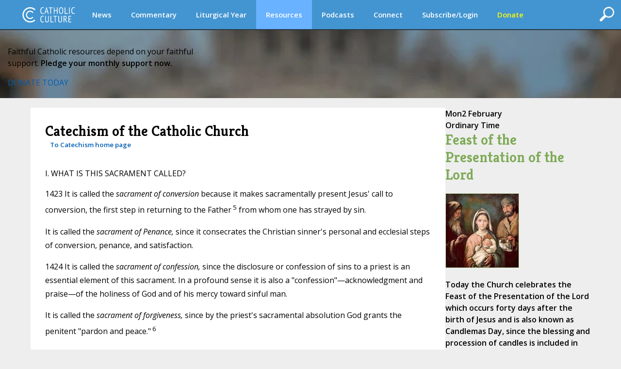

--- FILE ---
content_type: application/javascript
request_url: https://www.catholicculture.org/lib/js/catechism.js
body_size: -3
content:
// JavaScript Document
function changeContents(counter) {
	var imgId = "img" + counter;
	var startpos = counter + 1;
	var divId = "div" + startpos;
	var thisImg = document.getElementById(imgId);
	var imgSrc = thisImg.src;
	if (imgSrc.indexOf("http")==0) {
		var sliceStart = imgSrc.indexOf(":");
		sliceStart = sliceStart + 3;
		sliceStart = imgSrc.indexOf("/",sliceStart);
		imgSrc = imgSrc.slice(sliceStart);
	}
	if (imgSrc=="/images/buttons/nav_plus.gif")
		thisImg.src="/images/buttons/nav_minus.gif"
	else
		thisImg.src="/images/buttons/nav_plus.gif";
	if(document.getElementById(divId)) {
		var thisDiv = document.getElementById(divId);
		if(thisDiv.style.display == 'block')
			thisDiv.style.display = 'none'
		else
			thisDiv.style.display = 'block';
	}
	return false;
}

function closeAll() {
	var valueArray = divlist.split(",");
	var counter = 0;
	for(var i=1; i<valueArray.length; i++){
		var thisdiv = "div" + valueArray[i];
		document.getElementById(thisdiv).style.display="none";
	}
	var valueArray = imglist.split(",");
	for(var i=1; i<valueArray.length; i++){
		var thisImg = "img" + valueArray[i];
		document.getElementById(thisImg).src="/images/buttons/nav_plus.gif";	
	}
}